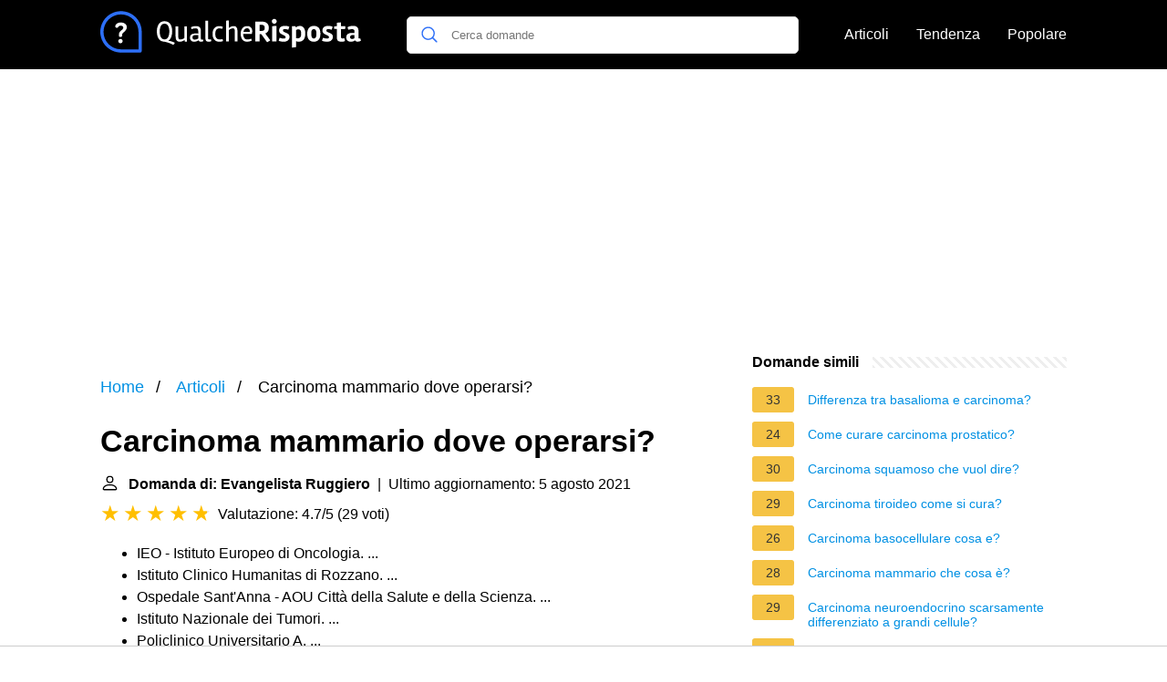

--- FILE ---
content_type: text/html; charset=UTF-8
request_url: https://qualcherisposta.it/carcinoma-mammario-dove-operarsi
body_size: 17817
content:
<!DOCTYPE html>
<html lang="it">
<head>
    <meta charset="utf-8">
    <meta http-equiv="X-UA-Compatible" content="IE=edge">
    <meta name="viewport" content="width=device-width, initial-scale=1, maximum-scale=1">
    <title>Carcinoma mammario dove operarsi?</title>
    <meta name="description" content="IEO - Istituto Europeo di Oncologia. ... Istituto Clinico Humanitas di Rozzano. ... Ospedale Sant&#039;Anna - AOU Città della Salute e della Scienza. ... Istituto">
    <link rel="apple-touch-icon" sizes="57x57" href="favicon/apple-icon-57x57.png">
    <link rel="apple-touch-icon" sizes="60x60" href="favicon/apple-icon-60x60.png">
    <link rel="apple-touch-icon" sizes="72x72" href="favicon/apple-icon-72x72.png">
    <link rel="apple-touch-icon" sizes="76x76" href="favicon/apple-icon-76x76.png">
    <link rel="apple-touch-icon" sizes="114x114" href="favicon/apple-icon-114x114.png">
    <link rel="apple-touch-icon" sizes="120x120" href="favicon/apple-icon-120x120.png">
    <link rel="apple-touch-icon" sizes="144x144" href="favicon/apple-icon-144x144.png">
    <link rel="apple-touch-icon" sizes="152x152" href="favicon/apple-icon-152x152.png">
    <link rel="apple-touch-icon" sizes="180x180" href="favicon/apple-icon-180x180.png">
    <link rel="icon" type="image/png" sizes="192x192"  href="favicon/android-icon-192x192.png">
    <link rel="icon" type="image/png" sizes="32x32" href="favicon/favicon-32x32.png">
    <link rel="icon" type="image/png" sizes="96x96" href="favicon/favicon-96x96.png">
    <link rel="icon" type="image/png" sizes="16x16" href="favicon/favicon-16x16.png">
    <link rel="manifest" href="favicon/manifest.json">
    <meta name="msapplication-TileColor" content="#ffffff">
    <meta name="msapplication-TileImage" content="favicon/ms-icon-144x144.png">
    <meta name="theme-color" content="#ffffff">

            <style>
            /*** Start global ***/
            *,
            *::before,
            *::after {
                box-sizing: border-box;
            }
            html {
                font-family: sans-serif;
                line-height: 1.15;
                -webkit-text-size-adjust: 100%;
                -webkit-tap-highlight-color: rgba($black, 0);
            }
            body {
                margin: 0;
                font-size: 1rem;
                font-weight: 400;
                line-height: 1.5;
                color: #000;
                font-family: Arial,Helvetica,sans-serif;
                overflow-x: hidden;
            }
            aside, footer, header, main {
                display: block;
            }
            h1, h2, h3, h4, h5, h6 {
                margin-top: 0;
                margin-bottom: 15px;
            }
            h1 {
                font-size: 2.1rem;
                line-height: 1.2;
            }
            a {
                color: #0090e3;
                text-decoration: none;
            }
            a:hover {
                text-decoration: underline;
            }
            h3 {
                margin:30px 0 10px 0;
            }
            h3 a {
                text-decoration: none;
            }
            .container {
                width: 1100px;
                max-width: 100%;
                margin: auto;
                display: flex;
            }
            @media screen and (max-width: 768px) {
                .container {
                    display: block;
                }
            }
            header .container,
            footer .container {
                padding-left: 20px;
                padding-right: 20px;
                align-items: center;
            }
            .btn {
                background: #0090e3;
                color: #fff;
                border-radius: 3px;
                padding: 5px 10px;
                display: inline-flex;
                align-items: center;
            }
            .btn:hover {
                text-decoration: none;
            }
            .btn-red {
                background: #f05555;
            }
            .btn svg {
                margin-right: 10px;
                fill: #000;
                width:18px;
                height: 18px;
            }

            /*** Start header ***/
            header {
                position: relative;
                z-index: 99;
                padding: 15px 0;
                background-color: #000;
            }
            .logo {
                display: flex;
                align-items: center;
                height: 46px;
                margin-right: 50px;
            }
            @media screen and (max-width: 768px) {
                .logo {
                    margin: auto;
                }
            }
            .logo svg  {
                position: relative;
            }
            @media screen and (max-width: 768px) {
                .logo svg  {
                    top: 0;
                }
            }
            .search-header {
                position: relative;
                width: 100%;
            }
            .search-header .input-group {
                border: 1px solid #ddd;
                border-radius: 5px;
                display: flex;
                background: #fff;
                align-items: center;
            }
            .search-header .input-group svg {
                margin: 0 5px 0 15px;
            }
            #search-header-input {
                padding:12px 10px;
                width: calc(100% - 40px);
                border: none;
                border-radius: 5px;
                outline:none;
            }
            #search-header-result {
                position: absolute;
                top: 55px;
                list-style: none;
                touch-action: manipulation;
                background: #fff;
                padding: 15px;
                width: 100%;
                border: 1px solid #ddd;
                border-radius: 5px;
                z-index: 5;
                box-shadow: 0 0 20px rgba(0,0,0, 0.1);
            }
            @media screen and (max-width: 768px) {
                #search-header-result {
                    width: calc(100vw - 40px);
                }
            }
            #search-header-result:after {
                transform: rotate(135deg);
                width: 12px;
                height: 12px;
                top: -7px;
                content: '';
                display: block;
                position: absolute;
                background: #fff;
                left: 48%;
                border: 1px solid #ddd;
                border-top: 0 none;
                border-right: 0 none;
            }
            #search-header-result ul {
                padding:0;
                margin:0;
                list-style:none;
            }
            #search-header-result ul li {
                border-bottom: 1px solid #e5e5e5;
                display: block;
                padding: .5rem 0;
            }
            #search-header-result ul li:last-child {
                border:none;
            }
            .main-nav {
                margin-left: 50px;
                order: 2;
                display: flex;
                align-items: center;
            }
            @media screen and (max-width: 768px) {
                .main-nav {
                    margin: auto;
                }
            }
            .main-nav ul {
                display: flex;
                list-style:none;
                padding:0;
                margin:0;
            }
            .main-nav ul li {
                margin:0 15px;
                white-space: nowrap;
                list-style:none;
            }
            .main-nav ul li:first-child {
                margin-left: 0;
            }
            .main-nav ul li:last-child {
                margin-right: 0;
            }
            .main-nav ul li a{
                color: #fff;
                padding: 10px 0;
                display: inline-block;
            }
            /*** Start footer ***/
            footer {
                background-color: #000;
                padding: 20px 0 120px 0;
                color: #fff;
            }
            footer .footer-links {
                display: flex;
                width: 100%;
                justify-content: space-between;
                align-items: center;
            }
            footer .footer-links ul {
                display: flex;
                list-style: none;
                margin: 0;
                padding: 0;
            }
            footer .footer-links ul li {
                margin: 0 15px;
            }
            footer .footer-links ul.social li {
                margin: 0 10px;
            }
            footer .footer-links ul li:first-child {
                margin-left: 0;
            }
            footer .footer-links ul li:last-child {
                margin-right: 0;
            }
            footer .footer-links ul li a {
                color: white;
                padding:5px 0;
                display: inline-block;
            }
            footer .footer-links ul li a:hover {
                text-decoration: underline;
            }
            @media screen and (max-width: 768px) {
                footer div {
                    flex-direction: column;
                    text-align: center;
                }
                footer .footer-links ul.social {
                    margin-top: 10px;
                }
            }
            /*** Start content ***/
            main {
                width: 65%;
            }
            .full {
                width: 100%;
            }
            aside {
                width: 35%;
            }
            main, aside {
                padding: 30px 20px;
            }
            @media screen and (max-width: 768px) {
                main, aside {
                    width: 100%;
                }
            }
            aside .inner {
                margin-bottom: 30px;
            }
            aside .inner .title-holder {
                position: relative;
            }
            aside .inner .title-holder:before {
                content: "";
                position: absolute;
                left: 0;
                bottom: 6px;
                width: 100%;
                height: 12px;
                background-image: linear-gradient(45deg, #eeeeee 20%, #ffffff 20%, #ffffff 50%, #eeeeee 50%, #eeeeee 70%, #ffffff 70%, #ffffff 100%);
                background-size: 10px 10px;
            }
            aside .inner .title {
                background: #fff;
                display: inline-block;
                font-weight: bold;
                padding-right: 15px;
                position: relative;
            }
            aside .inner ul {
                margin:0;
                padding: 15px 0;
                list-style:none;
                background: #fff;
                border-bottom: 2px solid #eee;
            }
            aside .inner ul li {
                margin-bottom: 10px;
                display: flex;
                line-height: normal; font-size: 0.9rem;
            }
            aside .inner ul li span {
                background: #f5c345;
                color: #333;
                padding: 0 15px;
                margin: 0 15px 0 0;
                border-radius: 3px;
                font-size: 0.9rem;
                height: 28px;
                display: inline-flex;
                align-items: center;
            }
            aside .inner ul li a {
                display: inline-block;
                margin-top: 6px;
            }
            .rating__stars {
                --star-size: 24px;
                --star-color: #ddd;
                --star-background: #ffbf00;
                --percent: calc(var(--rating) / 5 * 100%);
                display: inline-block;
                font-size: var(--star-size);
                font-family: Times;
                position: relative;
                top: 2px;
            }
            .rating__stars:before {
                content: '★★★★★';
                letter-spacing: 3px;
                background: linear-gradient(90deg, var(--star-background) var(--percent), var(--star-color) var(--percent));
                -webkit-background-clip: text;
                -webkit-text-fill-color: transparent;
            }
            .embed-responsive {
                position: relative;
                display: block;
                width: 100%;
                padding: 0;
                overflow: hidden;
            }

            .embed-responsive:before {
                display: block;
                content: "";
                padding-top: 56.25%;
            }

            .embed-responsive iframe {
                position: absolute;
                top: 0;
                bottom: 0;
                left: 0;
                width: 100%;
                height: 100%;
                border: 0;
            }
            /* Style the list */
            ul.breadcrumb {
                padding: 10px 0px;
                list-style: none;
            }

            /* Display list items side by side */
            ul.breadcrumb li {
                display: inline;
                font-size: 18px;
            }

            /* Add a slash symbol (/) before/behind each list item */
            ul.breadcrumb li+li:before {
                padding: 8px;
                color: black;
                content: "/\00a0";
            }

            /* Add a color to all links inside the list */
            ul.breadcrumb li a {
                color: #0090e3;
                text-decoration: none;
            }

            /* Add a color on mouse-over */
            ul.breadcrumb li a:hover {
                text-decoration: underline;
            }

            .d-none {
                display: none;
            }
            .d-block {
                display: block;
            }


            @media (min-width: 992px) {
                .d-md-block {
                    display: block!important;
                }
                .d-md-none {
                    display: none!important;
                }
            }
        </style>
    
                                                <script async src="https://tags.refinery89.com/v2/qualcherispostait.js"></script>
            <!-- Global site tag (gtag.js) - Google Analytics -->
            <script async src="https://www.googletagmanager.com/gtag/js?id=G-8874C3JG9N"></script>
            <script>
                window.dataLayer = window.dataLayer || [];
                function gtag(){dataLayer.push(arguments);}
                gtag('js', new Date());
                gtag('config', 'G-8874C3JG9N');
            </script>
            
    </head>
<body>

<header>
    <div class="container">
        <span class="logo">
        <a href="/">
		<svg width="286" height="46" viewBox="0 0 881 140" fill="none" xmlns="http://www.w3.org/2000/svg">
<path d="M196.8 92.5C194.867 89.1667 193.433 85.5333 192.5 81.6C191.567 77.6 191.1 73.3 191.1 68.7C191.1 64.0333 191.567 59.7 192.5 55.7C193.5 51.7 194.967 48.0333 196.9 44.7C198.9 41.3667 201.6 38.7333 205 36.8C208.467 34.8667 212.5 33.9 217.1 33.9C221.7 33.9 225.733 34.8667 229.2 36.8C232.667 38.7333 235.367 41.3667 237.3 44.7C241.1 51.2333 243 59.2 243 68.6C243 75.5333 241.9 81.8 239.7 87.4C237.567 93 234.233 97.1667 229.7 99.9C233.433 100.3 237.4 101.2 241.6 102.6C245.8 104 249.267 105.533 252 107.2L246.7 114.3C245.9 113.767 244.733 113.067 243.2 112.2C241.733 111.333 238.4 109.9 233.2 107.9C228.067 105.967 222.567 104.4 216.7 103.2C212.167 103.2 208.2 102.233 204.8 100.3C201.4 98.3667 198.733 95.7667 196.8 92.5ZM204.7 88C207.367 92.9333 211.467 95.4 217 95.4C222.533 95.4 226.6 92.9333 229.2 88C231.867 83.0667 233.2 76.6667 233.2 68.8C233.2 60.8667 231.867 54.5 229.2 49.7C226.6 44.8333 222.533 42.4 217 42.4C211.467 42.4 207.367 44.8333 204.7 49.7C202.1 54.5 200.8 60.8667 200.8 68.8C200.8 76.6667 202.1 83.0667 204.7 88ZM269.109 103.3C263.643 103.3 259.843 101.833 257.709 98.9C255.576 95.9 254.509 91.6333 254.509 86.1V51.4H263.509V85.9C263.509 89.2333 263.943 91.7 264.809 93.3C265.676 94.8333 267.409 95.6 270.009 95.6C272.676 95.6 275.243 95.2 277.709 94.4C280.243 93.5333 282.309 92.3667 283.909 90.9V51.7H292.909V102.9H285.609L284.609 97.5C282.676 99.1 280.309 100.467 277.509 101.6C274.709 102.733 271.909 103.3 269.109 103.3ZM317.174 103.3C312.841 103.3 309.374 102.033 306.774 99.5C304.241 96.9667 302.974 93.5667 302.974 89.3C302.974 86.5 303.574 84.1333 304.774 82.2C305.974 80.2667 307.541 78.8333 309.474 77.9C312.941 76.2333 316.574 75.4 320.374 75.4C324.174 75.4 327.708 75.5667 330.974 75.9V68.1C330.974 64.2333 330.308 61.6 328.974 60.2C327.708 58.7333 325.241 58 321.574 58C317.908 58 313.541 58.9 308.474 60.7L306.374 54.4C308.308 53.2 310.841 52.2333 313.974 51.5C317.174 50.7667 319.941 50.4 322.274 50.4C328.741 50.4 333.308 51.8 335.974 54.6C338.641 57.4 339.974 62.1 339.974 68.7V93C339.974 95.3333 340.774 96.5 342.374 96.5C343.441 96.5 344.908 96.2 346.774 95.6L348.274 101.2C346.008 102.667 343.074 103.4 339.474 103.4C335.874 103.4 333.274 101.7 331.674 98.3C330.208 99.7 328.141 100.9 325.474 101.9C322.874 102.833 320.108 103.3 317.174 103.3ZM319.074 96.2C323.274 96.2 327.241 95 330.974 92.6V81C329.374 80.7333 326.774 80.6 323.174 80.6C315.374 80.6 311.441 83.2 311.374 88.4C311.374 93.6 313.941 96.2 319.074 96.2ZM355.205 32H364.305V91.8C364.305 94.4 365.505 95.7 367.905 95.7C369.771 95.7 371.738 95.3667 373.805 94.7L375.305 101.3C372.571 102.633 369.205 103.3 365.205 103.3C358.538 103.3 355.205 99.5 355.205 91.9V32ZM402.567 103.5C395.834 103.5 390.267 101.3 385.867 96.9C381.467 92.4333 379.267 85.8 379.267 77C379.267 68.1333 381.467 61.5 385.867 57.1C390.267 52.6333 395.667 50.4 402.067 50.4C406.601 50.4 410.734 51.3667 414.467 53.3L411.767 59.7C408.234 58.5667 405.067 58 402.267 58C398.334 58 395.034 59.5 392.367 62.5C389.767 65.5 388.467 70.3 388.467 76.9C388.467 89.5 393.634 95.8 403.967 95.8C406.901 95.8 410.001 95.3667 413.267 94.5L414.767 101.1C410.501 102.7 406.434 103.5 402.567 103.5ZM450.127 50.4C455.127 50.4 458.593 51.9 460.527 54.9C462.527 57.8333 463.527 61.9667 463.527 67.3V102H454.527V67.8C454.527 64.7333 454.127 62.3333 453.327 60.6C452.527 58.8667 450.893 58 448.427 58C446.027 58 443.427 58.6333 440.627 59.9C437.893 61.1667 435.727 62.7667 434.127 64.7V102H425.027V32.1L434.127 31.3V57.2C436.06 55.4 438.493 53.8333 441.427 52.5C444.427 51.1 447.327 50.4 450.127 50.4ZM496.484 103.3C489.018 103.3 483.451 100.767 479.784 95.7C476.184 90.5667 474.384 84.1667 474.384 76.5C474.384 68.7667 476.318 62.5 480.184 57.7C484.051 52.8333 489.351 50.4 496.084 50.4C501.751 50.4 506.051 52 508.984 55.2C511.984 58.3333 513.484 62.5 513.484 67.7C513.484 70.0333 512.984 73.0333 511.984 76.7H482.584C482.718 82.3667 483.951 86.9667 486.284 90.5C488.618 94.0333 492.084 95.8 496.684 95.8C501.351 95.8 505.751 94.8667 509.884 93L512.184 99.2C507.384 101.933 502.151 103.3 496.484 103.3ZM505.284 69.4C505.284 65.8 504.551 62.9667 503.084 60.9C501.618 58.8333 499.584 57.8 496.984 57.8C494.384 57.8 492.218 58.2667 490.484 59.2C488.818 60.0667 487.518 61.2 486.584 62.6C484.984 65.2667 483.984 67.7333 483.584 70L505.284 70.2V69.4ZM540.843 77.6H538.343V102H523.943V35.2H543.243C548.31 35.2 552.343 35.6333 555.343 36.5C558.41 37.3667 561.11 38.8667 563.443 41C567.51 44.6 569.543 49.5333 569.543 55.8C569.543 63.4667 567.276 69 562.743 72.4C561.21 73.6 559.41 74.6 557.343 75.4L574.443 98.7L563.643 105.3L543.843 77.5C543.243 77.5667 542.243 77.6 540.843 77.6ZM552.143 64.9C554.476 63.3 555.643 60.6333 555.643 56.9C555.643 53.1 554.676 50.3 552.743 48.5C550.876 46.7 546.943 45.8 540.943 45.8H538.343V67H539.443C546.043 67 550.276 66.3 552.143 64.9ZM594.948 102H580.948V50.8L594.948 49.6V102ZM579.648 34.3C579.648 32.0333 580.448 30.1 582.048 28.5C583.648 26.9 585.582 26.1 587.848 26.1C590.115 26.1 592.048 26.9 593.648 28.5C595.248 30.1 596.048 32.0333 596.048 34.3C596.048 36.5 595.248 38.4333 593.648 40.1C592.048 41.7667 590.115 42.6 587.848 42.6C585.582 42.6 583.648 41.8 582.048 40.2C580.448 38.5333 579.648 36.5667 579.648 34.3ZM623.958 60.6C619.424 60.6 617.158 62.1 617.158 65.1C617.158 66.7 617.924 68.0667 619.458 69.2C620.991 70.3333 622.824 71.3333 624.958 72.2C627.158 73 629.324 73.9333 631.458 75C633.658 76 635.524 77.4667 637.058 79.4C638.591 81.3333 639.358 83.7 639.358 86.5C639.358 91.5 637.658 95.5667 634.258 98.7C630.858 101.767 625.858 103.3 619.258 103.3C616.258 103.3 613.091 102.967 609.758 102.3C606.491 101.633 604.091 100.867 602.558 100L605.958 90C611.158 91.7333 615.824 92.6 619.958 92.6C624.158 92.6 626.258 90.9667 626.258 87.7C626.258 86.3 625.491 85.0333 623.958 83.9C622.424 82.7667 620.558 81.7333 618.358 80.8C616.224 79.8 614.058 78.7333 611.858 77.6C609.724 76.4667 607.891 74.8667 606.358 72.8C604.824 70.7333 604.058 68.3333 604.058 65.6C604.058 60.4667 605.758 56.5333 609.158 53.8C612.558 51.0667 617.424 49.7 623.758 49.7C630.091 49.7 635.058 50.7333 638.658 52.8L635.358 62.7C630.758 61.3 626.958 60.6 623.958 60.6ZM673.752 49.8C679.952 49.8 684.652 52.1 687.852 56.7C691.052 61.3 692.652 67.5333 692.652 75.4C692.652 94 685.019 103.3 669.752 103.3C667.219 103.3 664.452 102.7 661.452 101.5V121.7L647.452 123.3V50.7H659.452L660.652 54.8C664.919 51.4667 669.286 49.8 673.752 49.8ZM667.452 92C675.052 92 678.852 86.6 678.852 75.8C678.852 66.0667 675.686 61.2 669.352 61.2C666.819 61.2 664.186 62.0333 661.452 63.7V91.3C663.319 91.7667 665.319 92 667.452 92ZM743.761 76.5C743.761 85.7667 741.694 92.5667 737.561 96.9C733.428 101.167 727.994 103.3 721.261 103.3C714.528 103.3 709.161 101.167 705.161 96.9C701.228 92.6333 699.261 85.8667 699.261 76.6C699.261 67.3333 701.294 60.5667 705.361 56.3C709.494 51.9667 714.894 49.8 721.561 49.8C736.361 49.8 743.761 58.7 743.761 76.5ZM730.161 76.4C730.161 70.2667 729.428 66.1 727.961 63.9C726.494 61.7 724.328 60.6 721.461 60.6C718.661 60.6 716.494 61.7 714.961 63.9C713.494 66.1 712.761 70.3333 712.761 76.6C712.761 87.2667 715.661 92.6 721.461 92.6C724.194 92.6 726.328 91.4333 727.861 89.1C729.394 86.7 730.161 82.4667 730.161 76.4ZM770.442 60.6C765.909 60.6 763.642 62.1 763.642 65.1C763.642 66.7 764.409 68.0667 765.942 69.2C767.476 70.3333 769.309 71.3333 771.442 72.2C773.642 73 775.809 73.9333 777.942 75C780.142 76 782.009 77.4667 783.542 79.4C785.076 81.3333 785.842 83.7 785.842 86.5C785.842 91.5 784.142 95.5667 780.742 98.7C777.342 101.767 772.342 103.3 765.742 103.3C762.742 103.3 759.576 102.967 756.242 102.3C752.976 101.633 750.576 100.867 749.042 100L752.442 90C757.642 91.7333 762.309 92.6 766.442 92.6C770.642 92.6 772.742 90.9667 772.742 87.7C772.742 86.3 771.976 85.0333 770.442 83.9C768.909 82.7667 767.042 81.7333 764.842 80.8C762.709 79.8 760.542 78.7333 758.342 77.6C756.209 76.4667 754.376 74.8667 752.842 72.8C751.309 70.7333 750.542 68.3333 750.542 65.6C750.542 60.4667 752.242 56.5333 755.642 53.8C759.042 51.0667 763.909 49.7 770.242 49.7C776.576 49.7 781.542 50.7333 785.142 52.8L781.842 62.7C777.242 61.3 773.442 60.6 770.442 60.6ZM799.137 85.5V60.4L790.137 59.8V51.6L799.437 50.8V39.1L813.437 37.9V50.7H828.037L827.237 60.4H813.337V86.8C813.337 88.7333 813.637 90.1333 814.237 91C814.837 91.8 816.103 92.2 818.037 92.2C819.97 92.2 822.137 91.9 824.537 91.3L826.637 101.2C823.37 102.6 820.037 103.3 816.637 103.3C813.303 103.3 810.77 103.1 809.037 102.7C807.37 102.3 805.97 101.833 804.837 101.3C803.77 100.767 802.837 100 802.037 99C801.303 97.9333 800.737 97 800.337 96.2C800.003 95.4 799.737 94.2667 799.537 92.8C799.27 90.8 799.137 88.3667 799.137 85.5ZM880.569 100.3C877.169 102.167 873.435 103.1 869.369 103.1C865.369 103.1 862.402 101.567 860.469 98.5C856.602 101.7 852.069 103.3 846.869 103.3C841.669 103.3 837.735 102 835.069 99.4C832.402 96.7333 831.069 93.1333 831.069 88.6C831.069 85.6 831.702 83.0333 832.969 80.9C834.235 78.7667 835.869 77.2 837.869 76.2C841.535 74.4667 845.335 73.6 849.269 73.6C853.269 73.6 856.469 73.7 858.869 73.9V69C858.869 65.5333 858.169 63.3 856.769 62.3C855.369 61.3 852.969 60.8 849.569 60.8C846.235 60.8 842.469 61.5 838.269 62.9L835.369 54.1C837.835 52.6333 840.835 51.5333 844.369 50.8C847.969 50 851.035 49.6 853.569 49.6C860.369 49.6 865.202 51.0667 868.069 54C871.002 56.8667 872.469 61.8 872.469 68.8V89.8C872.469 91.6667 873.302 92.6 874.969 92.6C875.835 92.6 877.069 92.4 878.669 92L880.569 100.3ZM850.669 94C853.469 94 856.202 93.1333 858.869 91.4V80.9C857.002 80.7667 855.369 80.7 853.969 80.7C847.369 80.7 844.069 82.8333 844.069 87.1C844.069 91.7 846.269 94 850.669 94Z" fill="#fff"/>
<path d="M68.1406 93.8492C64.1378 93.8492 60.897 97.1852 60.897 101.188C60.897 105.096 64.0423 108.527 68.1406 108.527C72.2389 108.527 75.4797 105.096 75.4797 101.188C75.4797 97.1852 72.144 93.8492 68.1406 93.8492Z" fill="#fff"/>
<path d="M69.3799 38.2818C56.5128 38.2818 50.6035 45.9066 50.6035 51.0535C50.6035 54.7709 53.7486 56.4864 56.3222 56.4864C61.4688 56.4864 59.3721 49.1474 69.0939 49.1474C73.8596 49.1474 77.6722 51.2444 77.6722 55.6287C77.6722 60.7759 72.3347 63.7303 69.1893 66.3991C66.4254 68.7818 62.8035 72.6898 62.8035 80.8866C62.8035 85.8427 64.1376 87.2725 68.0455 87.2725C72.7159 87.2725 73.6688 85.1758 73.6688 83.3648C73.6688 78.4085 73.7645 75.5491 79.0066 71.4509C81.5799 69.4493 89.6816 62.968 89.6816 54.0086C89.6816 45.0491 81.5799 38.2818 69.3799 38.2818Z" fill="#fff"/>
<path d="M70 0C108.687 0 140 31.3078 140 70V134.531C140 137.552 137.552 140 134.531 140H70C31.3132 140 0 108.692 0 70C0 31.313 31.3078 0 70 0ZM70 129.062H129.062V70C129.062 37.3579 102.647 10.9375 70 10.9375C37.3579 10.9375 10.9375 37.3535 10.9375 70C10.9375 102.642 37.3535 129.062 70 129.062Z" fill="#2D6FF7"/>
</svg>
        </a>
        </span>
        <span class="main-nav">
            <ul>
                <li><a href="/articles">Articoli</a></li>
                <li><a href="/di-tendenza">Tendenza</a></li>
                <li><a href="/popolare">Popolare</a></li>
            </ul>
        </span>
        <span class="search-header">
            <span class="input-group">
                <svg xmlns="http://www.w3.org/2000/svg" viewBox="0 0 512 512" width="18" height="18"><path fill="#2D6FF7" d="M495 466.2L377.2 348.4c29.2-35.6 46.8-81.2 46.8-130.9C424 103.5 331.5 11 217.5 11 103.4 11 11 103.5 11 217.5S103.4 424 217.5 424c49.7 0 95.2-17.5 130.8-46.7L466.1 495c8 8 20.9 8 28.9 0 8-7.9 8-20.9 0-28.8zm-277.5-83.3C126.2 382.9 52 308.7 52 217.5S126.2 52 217.5 52C308.7 52 383 126.3 383 217.5s-74.3 165.4-165.5 165.4z"></path></svg>
                <input type="text" id="search-header-input" placeholder="Cerca domande" data-target="search-header-result">
            </span>
            <div id="search-header-result" style="display:none;"></div>
        </span>
    </div>
</header>


            <div style="margin-top: 30px; display: flex; align-items: center; justify-content: center;" class="d-none d-md-block">
            <div style="min-height:250px;" class="r89-desktop-billboard-atf d-none d-md-block"></div>
        </div>
    
<div class="container">
    <script type="application/ld+json">
    {
        "@context": "https://schema.org",
        "@type": "BreadcrumbList",
        "itemListElement": [{
            "@type": "ListItem",
            "position": 1,
            "name": "Home",
            "item": "https://qualcherisposta.it/"
        },{
            "@type": "ListItem",
            "position": 2,
            "name": "Articoli",
            "item": "https://qualcherisposta.it/articles"
        },{
            "@type": "ListItem",
            "position": 3,
            "name": "Carcinoma mammario dove operarsi?"
        }]
    }
</script>
    <main>
        <nav aria-label="breadcrumb">
            <ul class="breadcrumb">
                <li>
                    <a href="/">Home</a>
                </li>
                <li>
                    <a href="/articles">Articoli</a>
                </li>
                <li>
                    Carcinoma mammario dove operarsi?
                </li>
            </ul>
        </nav>
    <div>
        

        <h1>Carcinoma mammario dove operarsi?</h1>
        <b><svg style="float: left;margin-right: 10px;" width="21" height="21" viewBox="0 0 16 16" fill="currentColor" xmlns="http://www.w3.org/2000/svg"><path fill-rule="evenodd" d="M10 5a2 2 0 1 1-4 0 2 2 0 0 1 4 0zM8 8a3 3 0 1 0 0-6 3 3 0 0 0 0 6zm6 5c0 1-1 1-1 1H3s-1 0-1-1 1-4 6-4 6 3 6 4zm-1-.004c-.001-.246-.154-.986-.832-1.664C11.516 10.68 10.289 10 8 10c-2.29 0-3.516.68-4.168 1.332-.678.678-.83 1.418-.832 1.664h10z"/>
            </svg>Domanda di: Evangelista Ruggiero</b>&nbsp;&nbsp;|&nbsp;&nbsp;Ultimo aggiornamento: 5 agosto 2021</b><br>
        <div class="rating__stars" style="--rating: 4.7;" aria-label="Il punteggio è 4.7 su 5."></div>
        <span>Valutazione: 4.7/5</span>
        (<span>29 voti</span>)
        <p><div>
<ul>
<li>IEO - Istituto Europeo di Oncologia. ... </li>
<li>Istituto Clinico Humanitas di Rozzano. ... </li>
<li>Ospedale Sant'Anna - AOU Città della Salute e della Scienza. ... </li>
<li>Istituto Nazionale dei Tumori. ... </li>
<li>Policlinico Universitario A. ... </li>
<li>Azienda Ospedaliero Universitaria Careggi. ... </li>
<li>Istituto Oncologico Veneto.</li>
</ul>
<div></div>
</div></p>

                    <div style="text-align: center; margin: 20px">
                <div style="min-height:280px;" class="r89-mobile-billboard-top d-block d-md-none"></div>
            </div>
        
        <h2>Dove mi curo tumore al seno?</h2>
        <p>IEO - Istituto Europeo di Oncologia di Milano (n° interventi: 3003) Istituto Clinico Humanitas di Rozzano (MI) (n° interventi: 995) Istituto Nazionale dei Tumori di Milano (n° interventi: 985) Azienda Ospedaliero Universitaria Careggi di Firenze (n° interventi: 947)<p>


        <h2>Chi opera un tumore al seno?</h2>
        <p>Il chirurgo oncologo che vi ha in cura discute con voi il tipo di intervento più appropriato in funzione del tipo, della localizzazione, delle dimensioni e dell'eventuale diffusione del tumore.</p>

                    <div style="text-align: center; margin: 20px">
                <div style="min-height:250px;" class="r89-outstream-video"></div>
            </div>
        
        <h2>Che significa carcinoma duttale infiltrante?</h2>
        <p>Carcinoma duttale infiltrante: è il tipo di carcinoma mammario più comune. Si tratta generalmente di un unico nodulo che cresce in un punto preciso della ghiandola mammaria. La terapia è chirurgica e si avvale anche della valutazione chirurgica dei linfonodi ascellari.</p>

        <h2>Come si presentano i tumori al seno?</h2>
        <p>In primo luogo, nodi indolori o indurimenti nel petto o nell'ascella, che prima non erano percepibili durante la palpazione. Cambiamenti di colore, forma o dimensione del seno e/o del capezzolo, ad esempio forti arrossamenti o retrazione della pelle. Secrezione acquosa, con sangue o purulenta dal capezzolo.</p>

    </div>

            <div style="text-align: center; margin: 20px">
            <div style="min-height:250px;" class="r89-desktop-rectangle-btf d-none d-md-block"></div>
            <div style="min-height:280px;" class="r89-mobile-rectangle-mid d-md-none"></div>
        </div>
    
            <h2>MEDICINA CARCINOMA MAMMARIO</h2>
        <div class="embed-responsive embed-responsive-16by9">
            <iframe loading="lazy" title="MEDICINA CARCINOMA MAMMARIO" src="https://www.youtube.com/embed/BwTC9u5HvRg?feature=oembed" frameborder="0" allow="accelerometer; autoplay; clipboard-write; encrypted-media; gyroscope; picture-in-picture" allowfullscreen></iframe>
        </div>
        <br><br>
    
    <div style="margin-top: 30px;">
    <b><svg style="float:left;margin-right: 10px; margin-top: 10px;" width="21" height="21" viewBox="0 0 16 16" fill="#1fae5b" xmlns="http://www.w3.org/2000/svg">
            <path fill-rule="evenodd" d="M8 16A8 8 0 1 0 8 0a8 8 0 0 0 0 16zm.93-9.412l-2.29.287-.082.38.45.083c.294.07.352.176.288.469l-.738 3.468c-.194.897.105 1.319.808 1.319.545 0 1.178-.252 1.465-.598l.088-.416c-.2.176-.492.246-.686.246-.275 0-.375-.193-.304-.533L8.93 6.588zM8 5.5a1 1 0 1 0 0-2 1 1 0 0 0 0 2z"/>

        </svg><h2>Trovate 15 domande correlate</h2></b>
            <div>
        <h3>Come riconoscere un nodulo maligno?</h3>
                <p><div>Le caratteristiche peculiari di un nodulo maligno, che dovranno essere comunque valutate e confermate dall'Oncologo, generalmente sono le seguenti:</div>
<div>
<ol>
<li>non è mobile al tatto ma fisso e ha una consistenza dura rispetto al resto della mammella.</li>
<li>contorni irregolari, sfumati e frastagliati e non ha una forma definita.</li>
</ol>
<div></div>
</div></p>
        </div>

                            
            <div>
        <h3>Come si fa a capire di avere un tumore al seno?</h3>
                <p><div>I noduli al seno possono essere distinti in lesioni benigne e tumori maligni.<br>...<br>Segni e Sintomi
</div>
<div>
<ul>
<li>Fuoriuscita di liquido (siero o sangue) dal capezzolo;</li>
<li>Alterazioni cutanee (come eritema e linfedema con aspetto “a buccia d'arancia”);</li>
<li>Senso di tensione;</li>
<li>Variazioni di forma o dimensioni del seno.</li>
</ul>
<div></div>
</div></p>
        </div>

                            
            <div>
        <h3>Cosa vuol dire infiltrante?</h3>
                <p>Infiltrante - talora definito anche invasivo - significa che il tumore ha superato il confine degli spazi ghiandolari della struttura mammaria, e potenzialmente può essersi disseminato e aver prodotto metastasi in altre parti del corpo.</p>
        </div>

                            
            <div>
        <h3>Qual è il tumore al seno più aggressivo?</h3>
                <p>Il tumore al seno triplo negativo è uno dei più aggressivi e difficile da curare. Oggi, tuttavia, c'è una nuova speranza per il trattamento della forma tripla negativa: sono gli inibitori dei checkpoint immunitari, che hanno rappresentato una vera e propria rivoluzione per tutta l'oncologia.</p>
        </div>

                                    <div style="text-align: center;">
                    <div style="min-height:250px;" class="r89-desktop-rectangle-btf-1 d-none d-md-block"></div>
                    <div style="min-height:280px;" class="r89-mobile-rectangle-infinite-1 d-md-none"></div>
                </div>
                    
            <div>
        <h3>Cosa vuol dire duttale?</h3>
                <p>– Nel linguaggio medico, relativo a dótti, cioè a condotti o canali anatomici, con partic. riferimento a quelli di organi ghiandolari (dotti galattofori della mammella, dotti biliari, ecc.): ectasia d., iperplasia duttale.</p>
        </div>

                            
            <div>
        <h3>Quanto tempo si sviluppa un tumore al seno?</h3>
                <p>Il periodo di tempo che intercorre tra la trasformazione della prima cellula e la manifestazione clinica del tumore è detto "la lunga notte del tumore". E' una fase che può durare anche molti anni, per il carciroma del polmone si stima che possano trascorrere anche 20-25 anni prima di arrivare alla diagnosi.</p>
        </div>

                            
            <div>
        <h3>Quanto dura un intervento per tumore al seno?</h3>
                <p>L'intervento dura circa un'ora, e generalmente è un intervento in day surgery. 2 – La chirurgia radicale. Ovvero la mastectomia mono o bilaterale, in cui si asporta tutta la ghiandola mammaria. L'intervento, comprensivo anche di ricostruzione chirurgica, dura circa 2 ore.</p>
        </div>

                            
            <div>
        <h3>Quanto tempo si rimane in ospedale dopo un intervento al seno?</h3>
                <p>L'operazione di mastectomia richiede il ricovero di almeno un giorno. La o le notti trascorse in ospedale sono a scopo precauzionale, perché, se dovessero insorgere complicazioni, il personale medico è pronto a intervenire.</p>
        </div>

                                    <div style="text-align: center;">
                    <div style="min-height:250px;" class="r89-desktop-rectangle-btf-2 d-none d-md-block"></div>
                    <div style="min-height:280px;" class="r89-mobile-rectangle-infinite-2 d-md-none"></div>
                </div>
                    
            <div>
        <h3>Dove e come mi curo?</h3>
                <p>Dove e come mi curo, cos'è e come funziona<br><br> È un vero e proprio motore di ricerca dedicato all'offerta assistenziale nazionale, che prende spunto da iniziative già ampiamente usate in altri paesi come il sito del Ministero della Salute britannico "NHS CHOICE" nel Regno Unito.</p>
        </div>

                            
            <div>
        <h3>Dove si cura il tumore al polmone?</h3>
                <p>Al primo posto si conferma lo IEO – Istituto Europeo di Oncologia di Milano, mentre l'Azienda Ospedaliera Sant'Andrea di Roma è seconda. Seguono l'Istituto Nazionale dei Tumori di Milano, l'Ospedale di Padova e l'Istituto Clinico Humanitas di Rozzano (MI).</p>
        </div>

                            
            <div>
        <h3>Come prenotare allo IEO?</h3>
                <p><div>Contatti</div>
<div>
<ol>
<li>Centralino. + 39 02 57489.1. + 39 02 57489.208.</li>
<li>CUP. Prenotazioni visite ed esami. Dal lunedì al venerdì dalle 8.00 alle 16.00. + 39 02 57489.001. ... </li>
<li>Ufficio Relazioni con il Pubblico. Segnalazioni e azioni di miglioramento. Avete già consultato la sezione delle FAQ? ... </li>
<li>CAMPUS IEO. Via Adamello 16. 20139 Milano.</li>
</ol>
<div></div>
</div></p>
        </div>

                            
            <div>
        <h3>Quali sono i tumori più curabili?</h3>
                <p>I cinque tumori che fanno registrare in Italia le percentuali più alte di sopravvivenza sono quelli della tiroide (93%), prostata (91%), testicolo (91%), mammella (87%) e melanoma (87%). * Comprende lingua, bocca, orofaringe, rinofaringe, ipofaringe, faringe NAS, laringe.</p>
        </div>

                                    <div style="text-align: center;">
                    <div style="min-height:250px;" class="r89-desktop-rectangle-btf-lazy d-none d-md-block"></div>
                    <div style="min-height:280px;" class="r89-mobile-rectangle-infinite-lazy d-md-none"></div>
                </div>
                    
            <div>
        <h3>Cosa si intende per tumore aggressivo?</h3>
                <p>Un tumore che cresce o metastatizza rapidamente è definito aggressivo. Alcuni tipi di cancro, più aggressivi di altri, sono spesso trattati come se avessero già metastatizzato, anche se dalla biopsia e all'esame fisico non risultano evidenze di metastasi.</p>
        </div>

                            
            <div>
        <h3>Qual&#039;è tumore più aggressivo?</h3>
                <p>Il glioblastoma è probabilmente il tumore cerebrale più maligno e aggressivo che si conosca. Purtroppo, chi ne è affetto muore generalmente entro qualche mese, anche se è stato sottoposto a tutte le cure del caso.</p>
        </div>

                            
            <div>
        <h3>Quanto si vive con un tumore alla vescica?</h3>
                <p>La sopravvivenza a cinque anni, in Italia, è di circa l'80 per cento sebbene sia molto frequente la probabilità di recidiva – cioè della ricomparsa del problema anche a distanza di tempo.</p>
        </div>

                            
            <div>
        <h3>Cosa si fa quando si toglie la vescica?</h3>
                <p>La rimozione della vescica comporta la necessita di creare una derivazione urinaria che può essere realizzata collegando gli ureteri (i tubicini che collegano i due reni alla vescica) direttamente alla cute (ureterocutaneostomia) o a un'ansa intestinale, che funge da tramite con l'esterno (neovescica continente, ...</p>
        </div>

                                    <div style="text-align: center;">
                    <div style="min-height:250px;" class="r89-desktop-rectangle-btf-lazy d-none d-md-block"></div>
                    <div style="min-height:280px;" class="r89-mobile-rectangle-infinite-lazy d-md-none"></div>
                </div>
                    
            <div>
        <h3>Cosa significa HER2 positivo?</h3>
                <p>Un risultato positivo all'esame dell'HER2/neu sul tessuto del seno significa che la paziente probabilmente ha sviluppato un tumore aggressivo, che risponderà male alla terapia endocrina e sarà resistente alla chemioterapia standard.</p>
        </div>

                            
            <div>
        <h3>Come si presenta una recidiva al seno?</h3>
                <p>La ricomparsa del tumore nello stesso seno e aree circostanti (detta recidiva locale), se insorge nei primi anni dopo l'intervento, è spesso localizzata a livello della cicatrice sotto forma di nodulo o arrossamento della pelle.</p>
        </div>

                            
            <div>
        <h3>Cosa può essere un addensamento al seno?</h3>
                <p>Il tumore della mammella si genera dalla crescita anomala di cellule della ghiandola mammaria e può manifestarsi come un nodulo, un addensamento o un quadro simile ad una mastite. Il carcinoma mammario è il più frequente tumore nel sesso femminile.</p>
        </div>

                            
            <div>
        <h3>Come toccarsi il seno tumore?</h3>
                <p>Premere delicatamente con le dita tese della mano destra (che va posta piatta) il seno sinistro, descrivendo movimenti circolari lenti per cogliere eventuali noduli.</p>
        </div>

                                    <div style="text-align: center;">
                    <div style="min-height:250px;" class="r89-desktop-rectangle-btf-lazy d-none d-md-block"></div>
                    <div style="min-height:280px;" class="r89-mobile-rectangle-infinite-lazy d-md-none"></div>
                </div>
                    
        </div>

    <div style="display: flex">
                    <div style="flex-grow: 1; margin-top: 20px;">
                &#8592; <i>Articolo precedente</i><br>
                <a href="/differenza-tra-basalioma-e-carcinoma">Differenza tra basalioma e carcinoma?</a>
            </div>
                            <div style="text-align: right;  margin-top: 20px; flex-grow: 1;">
                <i>Articolo successivo</i> &#8594;<br>
                <a href="/quali-sono-i-diversi-tipi-di-equilibrio">Quali sono i diversi tipi di equilibrio?</a>
            </div>
            </div>
</main>

<aside>
    <div class="inner">
    <div class="title-holder">
    <span class="title">Domande simili</span>
    </div>
    <ul>
                    <li><span>33</span><a href="/differenza-tra-basalioma-e-carcinoma">Differenza tra basalioma e carcinoma?</a></li>
                    <li><span>24</span><a href="/come-curare-carcinoma-prostatico">Come curare carcinoma prostatico?</a></li>
                    <li><span>30</span><a href="/carcinoma-squamoso-che-vuol-dire">Carcinoma squamoso che vuol dire?</a></li>
                    <li><span>29</span><a href="/carcinoma-tiroideo-come-si-cura">Carcinoma tiroideo come si cura?</a></li>
                    <li><span>26</span><a href="/carcinoma-basocellulare-cosa-e">Carcinoma basocellulare cosa e?</a></li>
                    <li><span>28</span><a href="/carcinoma-mammario-che-cosa-e">Carcinoma mammario che cosa è?</a></li>
                    <li><span>29</span><a href="/carcinoma-neuroendocrino-scarsamente-differenziato-a-grandi-cellule">Carcinoma neuroendocrino scarsamente differenziato a grandi cellule?</a></li>
                    <li><span>41</span><a href="/carcinoma-laringeo-fattori-di-rischio">Carcinoma laringeo fattori di rischio?</a></li>
                    <li><span>22</span><a href="/carcinoma-infiltrante-di-alto-grado">Carcinoma infiltrante di alto grado?</a></li>
                    <li><span>30</span><a href="/carcinoma-orofaringe-in-situ">Carcinoma orofaringe in situ?</a></li>
            </ul>
</div>

            <div class="inner">
            <div class="title-holder" style="margin-bottom: 20px;">
                <span class="title">Annuncio</span>
            </div>
            <div class="text-align: center;">
                <div style="min-height:600px;" class="r89-desktop-hpa-atf d-none d-md-block"></div>
                <div style="min-height:280px;" class="r89-mobile-rectangle-low d-md-none"></div>
            </div>
        </div>
    
    <div class="inner">
    <div class="title-holder">
    <span class="title">Domande popolari</span>
    </div>
    <ul>
                    <li><span>38</span><a href="/quando-ti-senti-manipolata">Quando ti senti manipolata?</a></li>
                    <li><span>24</span><a href="/attrezzo-per-snocciolare-le-amarene">Attrezzo per snocciolare le amarene?</a></li>
                    <li><span>15</span><a href="/chi-ha-creato-cartoni-animati">Chi ha creato cartoni animati?</a></li>
                    <li><span>27</span><a href="/come-vestirsi-per-allenarsi-in-inverno">Come vestirsi per allenarsi in inverno?</a></li>
                    <li><span>37</span><a href="/come-illuminare-isola-e-tavolo">Come illuminare isola e tavolo?</a></li>
                    <li><span>39</span><a href="/quanto-bisogna-alzare-il-letto-per-circolazione">Quanto bisogna alzare il letto per circolazione?</a></li>
                    <li><span>18</span><a href="/quali-esenzioni-vanno-rinnovate">Quali esenzioni vanno rinnovate?</a></li>
                    <li><span>19</span><a href="/chi-e-la-prima-bambina-nata-nel-2025">Chi è la prima bambina nata nel 2025?</a></li>
                    <li><span>25</span><a href="/quali-nomi-significano-dono-di-dio">Quali nomi significano dono di Dio?</a></li>
                    <li><span>34</span><a href="/cosa-sono-le-casse-veloci-intesa-sanpaolo">Cosa sono le casse veloci Intesa Sanpaolo?</a></li>
            </ul>
</div>

    
</aside>
</div>

<footer>
    <div class="container">
        <div class="footer-links">
            <div>
                Copyright 2026 QualcheRisposta.it
            </div>

            <div>
                <ul class="social">
                    <li>
                        <a href="https://twitter.com/qualcherisposta" target="_blank">
                            <svg xmlns="http://www.w3.org/2000/svg" width="18" height="18" viewBox="0 0 512 512"><path fill="currentColor" d="M512 97.248c-19.04 8.352-39.328 13.888-60.48 16.576 21.76-12.992 38.368-33.408 46.176-58.016-20.288 12.096-42.688 20.64-66.56 25.408C411.872 60.704 384.416 48 354.464 48c-58.112 0-104.896 47.168-104.896 104.992 0 8.32.704 16.32 2.432 23.936-87.264-4.256-164.48-46.08-216.352-109.792-9.056 15.712-14.368 33.696-14.368 53.056 0 36.352 18.72 68.576 46.624 87.232-16.864-.32-33.408-5.216-47.424-12.928v1.152c0 51.008 36.384 93.376 84.096 103.136-8.544 2.336-17.856 3.456-27.52 3.456-6.72 0-13.504-.384-19.872-1.792 13.6 41.568 52.192 72.128 98.08 73.12-35.712 27.936-81.056 44.768-130.144 44.768-8.608 0-16.864-.384-25.12-1.44C46.496 446.88 101.6 464 161.024 464c193.152 0 298.752-160 298.752-298.688 0-4.64-.16-9.12-.384-13.568 20.832-14.784 38.336-33.248 52.608-54.496z"></path></svg>
                        </a>
                    </li>
                    <li>
                        <a href="https://www.facebook.com/QualcheRispostait-104938238517738" target="_blank">
                            <svg xmlns="http://www.w3.org/2000/svg" width="18" height="18" viewBox="0 0 96.124 96.123"><path fill="currentColor" d="M72.089.02L59.624 0C45.62 0 36.57 9.285 36.57 23.656v10.907H24.037a1.96 1.96 0 00-1.96 1.961v15.803a1.96 1.96 0 001.96 1.96H36.57v39.876a1.96 1.96 0 001.96 1.96h16.352a1.96 1.96 0 001.96-1.96V54.287h14.654a1.96 1.96 0 001.96-1.96l.006-15.803a1.963 1.963 0 00-1.961-1.961H56.842v-9.246c0-4.444 1.059-6.7 6.848-6.7l8.397-.003a1.96 1.96 0 001.959-1.96V1.98A1.96 1.96 0 0072.089.02z"></path></svg>
                        </a>
                    </li>
                    <li>
                        <a href="https://www.instagram.com/qualcherisposta/" target="_blank">
                            <svg xmlns="http://www.w3.org/2000/svg" width="18" height="18" viewBox="0 0 169.063 169.063"><path fill="currentColor" d="M122.406 0H46.654C20.929 0 0 20.93 0 46.655v75.752c0 25.726 20.929 46.655 46.654 46.655h75.752c25.727 0 46.656-20.93 46.656-46.655V46.655C169.063 20.93 148.133 0 122.406 0zm31.657 122.407c0 17.455-14.201 31.655-31.656 31.655H46.654C29.2 154.063 15 139.862 15 122.407V46.655C15 29.201 29.2 15 46.654 15h75.752c17.455 0 31.656 14.201 31.656 31.655v75.752z"/><path fill="currentColor" d="M84.531 40.97c-24.021 0-43.563 19.542-43.563 43.563 0 24.02 19.542 43.561 43.563 43.561s43.563-19.541 43.563-43.561c0-24.021-19.542-43.563-43.563-43.563zm0 72.123c-15.749 0-28.563-12.812-28.563-28.561 0-15.75 12.813-28.563 28.563-28.563s28.563 12.813 28.563 28.563c0 15.749-12.814 28.561-28.563 28.561zM129.921 28.251c-2.89 0-5.729 1.17-7.77 3.22a11.053 11.053 0 00-3.23 7.78c0 2.891 1.18 5.73 3.23 7.78 2.04 2.04 4.88 3.22 7.77 3.22 2.9 0 5.73-1.18 7.78-3.22 2.05-2.05 3.22-4.89 3.22-7.78 0-2.9-1.17-5.74-3.22-7.78-2.04-2.05-4.88-3.22-7.78-3.22z"/></svg>

                        </a>
                    </li>
                    <li>
                        <a href="https://www.pinterest.it/QualcheRisposta/" target="_blank">
                            <svg xmlns="http://www.w3.org/2000/svg" width="18" height="18" viewBox="0 0 24 24"><path fill="currentColor" d="M12.326 0C5.747.001 2.25 4.216 2.25 8.812c0 2.131 1.191 4.79 3.098 5.633.544.245.472-.054.94-1.844a.425.425 0 00-.102-.417c-2.726-3.153-.532-9.635 5.751-9.635 9.093 0 7.394 12.582 1.582 12.582-1.498 0-2.614-1.176-2.261-2.631.428-1.733 1.266-3.596 1.266-4.845 0-3.148-4.69-2.681-4.69 1.49 0 1.289.456 2.159.456 2.159S6.781 17.4 6.501 18.539c-.474 1.928.064 5.049.111 5.318.029.148.195.195.288.073.149-.195 1.973-2.797 2.484-4.678.186-.685.949-3.465.949-3.465.503.908 1.953 1.668 3.498 1.668 4.596 0 7.918-4.04 7.918-9.053C21.733 3.596 17.62 0 12.326 0z"/></svg>

                        </a>
                    </li>
                </ul>
            </div>

            <div>
                <ul>
                    <li><a href="/chi-siamo">Chi siamo</a></li>
                    <li><a href="/contatti">Contatti</a></li>
                    <li><a href="/privacy-e-cookies" rel="nofollow">Privacy e Cookies</a></li>
                </ul>
            </div>
        </div>
    </div>
</footer>

    
    <script>
        let autocompleteListener = function(e) {
            let target = document.getElementById(e.target.dataset.target);
            let query = e.target.value;

            if (!query) {
                target.style.display = 'none';
                target.innerHTML = '';
                return;
            }

            let xhr = new XMLHttpRequest();

            xhr.onload = function () {
                if (xhr.status >= 200 && xhr.status < 300 && xhr.response.trim()) {
                    target.style.display = 'block';
                    target.innerHTML = xhr.response;
                } else {
                    target.style.display = 'none';
                    target.innerHTML = '';
                }
            };

            xhr.open('GET', '/search/autocomplete?q='+encodeURIComponent(query));
            xhr.send();
        };

        document.getElementById('search-header-input').addEventListener('keyup', autocompleteListener);

        let element = document.getElementById('search-home-input');

        if (element) {
            element.addEventListener('keyup', autocompleteListener)
        }
    </script>
</body>
</html>


--- FILE ---
content_type: application/javascript; charset=utf-8
request_url: https://fundingchoicesmessages.google.com/f/AGSKWxXv0YiC-sKIQTT26-BHHsgaYSFUAuStylpRah0skl_XSncsKSKRasMzVBZUgwQuYX-5NANSeXZ9p9omUq18cqtzBiZxNC3NiqpHmF7Z2kb00oQCtUsjf60U013qliLhgH4WaqFhqDmqSjbizFhHeZWAberzjduVgcjIBHlnPJXYXrda6AxafWFOjUB3/_/adimg./ad728ws./ad/View3./adbanner2./300x250_
body_size: -1291
content:
window['708a5919-1783-49c9-be47-f2764e438f31'] = true;

--- FILE ---
content_type: application/javascript; charset=utf-8
request_url: https://fundingchoicesmessages.google.com/f/AGSKWxWMZeOtVhUnrIhF4iqPjDIC6lmwhYSBINahEEBGUbjA4jmNAiYqhtEYyaSgcrcbHxN6y0yvIANz5VkjQkQn9xA9dUMela03eFeefwg4ZXSuo4fKfi2ldoHbiI5ufVdx3mcxy0oIUg==?fccs=W251bGwsbnVsbCxudWxsLG51bGwsbnVsbCxudWxsLFsxNzY4NjIxNjg5LDIyNzAwMDAwMF0sbnVsbCxudWxsLG51bGwsW251bGwsWzcsNl0sbnVsbCxudWxsLG51bGwsbnVsbCxudWxsLG51bGwsbnVsbCxudWxsLG51bGwsMV0sImh0dHBzOi8vcXVhbGNoZXJpc3Bvc3RhLml0L2NhcmNpbm9tYS1tYW1tYXJpby1kb3ZlLW9wZXJhcnNpIixudWxsLFtbOCwiTTlsa3pVYVpEc2ciXSxbOSwiZW4tVVMiXSxbMTYsIlsxLDEsMV0iXSxbMTksIjIiXSxbMTcsIlswXSJdLFsyNCwiIl0sWzI5LCJmYWxzZSJdXV0
body_size: 116
content:
if (typeof __googlefc.fcKernelManager.run === 'function') {"use strict";this.default_ContributorServingResponseClientJs=this.default_ContributorServingResponseClientJs||{};(function(_){var window=this;
try{
var np=function(a){this.A=_.t(a)};_.u(np,_.J);var op=function(a){this.A=_.t(a)};_.u(op,_.J);op.prototype.getWhitelistStatus=function(){return _.F(this,2)};var pp=function(a){this.A=_.t(a)};_.u(pp,_.J);var qp=_.Zc(pp),rp=function(a,b,c){this.B=a;this.j=_.A(b,np,1);this.l=_.A(b,_.Nk,3);this.F=_.A(b,op,4);a=this.B.location.hostname;this.D=_.Dg(this.j,2)&&_.O(this.j,2)!==""?_.O(this.j,2):a;a=new _.Og(_.Ok(this.l));this.C=new _.bh(_.q.document,this.D,a);this.console=null;this.o=new _.jp(this.B,c,a)};
rp.prototype.run=function(){if(_.O(this.j,3)){var a=this.C,b=_.O(this.j,3),c=_.dh(a),d=new _.Ug;b=_.fg(d,1,b);c=_.C(c,1,b);_.hh(a,c)}else _.eh(this.C,"FCNEC");_.lp(this.o,_.A(this.l,_.Ae,1),this.l.getDefaultConsentRevocationText(),this.l.getDefaultConsentRevocationCloseText(),this.l.getDefaultConsentRevocationAttestationText(),this.D);_.mp(this.o,_.F(this.F,1),this.F.getWhitelistStatus());var e;a=(e=this.B.googlefc)==null?void 0:e.__executeManualDeployment;a!==void 0&&typeof a==="function"&&_.Qo(this.o.G,
"manualDeploymentApi")};var sp=function(){};sp.prototype.run=function(a,b,c){var d;return _.v(function(e){d=qp(b);(new rp(a,d,c)).run();return e.return({})})};_.Rk(7,new sp);
}catch(e){_._DumpException(e)}
}).call(this,this.default_ContributorServingResponseClientJs);
// Google Inc.

//# sourceURL=/_/mss/boq-content-ads-contributor/_/js/k=boq-content-ads-contributor.ContributorServingResponseClientJs.en_US.M9lkzUaZDsg.es5.O/d=1/exm=ad_blocking_detection_executable,kernel_loader,loader_js_executable/ed=1/rs=AJlcJMzanTQvnnVdXXtZinnKRQ21NfsPog/m=cookie_refresh_executable
__googlefc.fcKernelManager.run('\x5b\x5b\x5b7,\x22\x5b\x5bnull,\\\x22qualcherisposta.it\\\x22,\\\x22AKsRol-NwqzLehnz5b2SCoMVqotWeJ8ufcoRMrL90XBL1Rx9RX_hLbT3PBShIrE6v0aFugjH88IIdwutCCCuGBlNB5gD6K9BwpQIebxAQjz468qgSUv_bURTJiiYFwgWvsAkQlpADpmU8ZrQvrsvKTpJSb0IW4hFCg\\\\u003d\\\\u003d\\\x22\x5d,null,\x5b\x5bnull,null,null,\\\x22https:\/\/fundingchoicesmessages.google.com\/f\/AGSKWxVwO2llUCrkVZJM-TsvasTWrutYmneqA6ntXswSDOcuNG99bOheZZdv_xyiPIW9Vlp8XNvtpbM_UB20zHXa3OSag5c5MbGAjtiQD28cAbv7JgTzDW9s3RTxIuWlO-P1HMNRtIafrA\\\\u003d\\\\u003d\\\x22\x5d,null,null,\x5bnull,null,null,\\\x22https:\/\/fundingchoicesmessages.google.com\/el\/AGSKWxWAM-SyShMnIFNWPS9tVaTFCRgM6sdjs-Gd3eTG2qXDxnqSHB24bj4x4XZMvMhVcC00T1T0kw4OygftzCB5jljPd6Axv5IlC76zVUMziiDYFAFOrYkTENJHeWs_cm4VxmCz1c_VLQ\\\\u003d\\\\u003d\\\x22\x5d,null,\x5bnull,\x5b7,6\x5d,null,null,null,null,null,null,null,null,null,1\x5d\x5d,\x5b3,1\x5d\x5d\x22\x5d\x5d,\x5bnull,null,null,\x22https:\/\/fundingchoicesmessages.google.com\/f\/AGSKWxWV9uvBDiJHfJCo23GzahVKe6hQYTKP0t3DYWnt_DrK2184jOhcJpz8hRdgl7rT_gE3rtspUVeSpz1vbteYnOr8Ar37a9ogx-vuQnjbju3a5enCCpbpznqSKtsFbHQg3FHwbqkGLA\\u003d\\u003d\x22\x5d\x5d');}